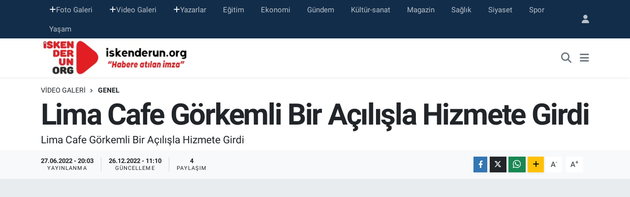

--- FILE ---
content_type: text/html; charset=UTF-8
request_url: https://www.iskenderun.org/video/lima-cafe-gorkemli-bir-acilisla-hizmete-girdi
body_size: 12862
content:
<!DOCTYPE html>
<html lang="tr" data-theme="flow">
<head>
<link rel="dns-prefetch" href="//www.iskenderun.org">
<link rel="dns-prefetch" href="//img.youtube.com">
<link rel="dns-prefetch" href="//www.youtube.com">
<link rel="dns-prefetch" href="//iskenderunorg.teimg.com">
<link rel="dns-prefetch" href="//static.tebilisim.com">
<link rel="dns-prefetch" href="//www.googletagmanager.com">
<link rel="dns-prefetch" href="//www.facebook.com">
<link rel="dns-prefetch" href="//www.twitter.com">
<link rel="dns-prefetch" href="//www.instagram.com">
<link rel="dns-prefetch" href="//www.w3.org">
<link rel="dns-prefetch" href="//x.com">
<link rel="dns-prefetch" href="//api.whatsapp.com">
<link rel="dns-prefetch" href="//www.linkedin.com">
<link rel="dns-prefetch" href="//pinterest.com">
<link rel="dns-prefetch" href="//t.me">
<link rel="dns-prefetch" href="//www.pinterest.com">
<link rel="dns-prefetch" href="//tebilisim.com">
<link rel="dns-prefetch" href="//facebook.com">
<link rel="dns-prefetch" href="//twitter.com">
<link rel="dns-prefetch" href="//www.google.com">

    <meta charset="utf-8">
<title>Lima Cafe Görkemli Bir Açılışla Hizmete Girdi - iskenderun</title>
<meta name="description" content="Lima Cafe Görkemli Bir Açılışla Hizmete Girdi">
<meta name="keywords" content="Lima Cafe Görkemli Bir Açılışla Hizmete Girdi">
<link rel="canonical" href="https://www.iskenderun.org/video/lima-cafe-gorkemli-bir-acilisla-hizmete-girdi">
<meta name="viewport" content="width=device-width,initial-scale=1">
<meta name="X-UA-Compatible" content="IE=edge">
<meta name="robots" content="max-image-preview:large">
<meta name="theme-color" content="#122d4a">
<meta name="title" content="Lima Cafe Görkemli Bir Açılışla Hizmete Girdi">
<meta name="articleSection" content="video">
<meta name="datePublished" content="2022-06-27T20:03:00+03:00">
<meta name="dateModified" content="2022-12-26T11:10:58+03:00">
<meta name="articleAuthor" content="TE Bilisim">
<meta name="author" content="TE Bilisim">
<link rel="amphtml" href="https://www.iskenderun.org/video/lima-cafe-gorkemli-bir-acilisla-hizmete-girdi/amp">
<meta property="og:site_name" content="iskenderun org haber portalı">
<meta property="og:type" content="video">
<meta property="og:url" content="https://www.iskenderun.org/video/lima-cafe-gorkemli-bir-acilisla-hizmete-girdi">
<meta property="og:title" content="Lima Cafe Görkemli Bir Açılışla Hizmete Girdi">
<meta property="og:description" content="Lima Cafe Görkemli Bir Açılışla Hizmete Girdi">
<meta property="og:article:published_time" content="2022-06-27T20:03:00+03:00">
<meta property="og:article:modified_time" content="2022-12-26T11:10:58+03:00">
<meta property="og:image" content="https://img.youtube.com/vi/SoW4GndHN9o/maxresdefault.jpg">
<meta property="og:image:width" content="1280">
<meta property="og:image:height" content="720">
<meta property="og:image:alt" content="Lima Cafe Görkemli Bir Açılışla Hizmete Girdi">
<meta property="og:video" content="https://www.youtube.com/embed/SoW4GndHN9o">
<meta property="og:video:secure_url" content="https://www.youtube.com/embed/SoW4GndHN9o">
<meta property="og:video:width" content="640">
<meta property="og:video:height" content="360">
<meta name="twitter:card" content="player">
<meta name="twitter:creator" content="@iskenderunorg">
<meta name="twitter:site" content="@iskenderunorg">
<meta name="twitter:title" content="Lima Cafe Görkemli Bir Açılışla Hizmete Girdi">
<meta name="twitter:description" content="Lima Cafe Görkemli Bir Açılışla Hizmete Girdi">
<meta name="twitter:image" content="https://img.youtube.com/vi/SoW4GndHN9o/maxresdefault.jpg">
<meta name="twitter:player" content="https://www.youtube.com/embed/SoW4GndHN9o">
<meta name="twitter:player:width" content="640">
<meta name="twitter:player:height" content="360">
<link rel="shortcut icon" type="image/x-icon" href="https://iskenderunorg.teimg.com/iskenderun-org/uploads/2025/09/iskenderunorg-logo.png">
<link rel="manifest" href="https://www.iskenderun.org/manifest.json?v=6.6.4" />
<link rel="preload" href="https://static.tebilisim.com/flow/assets/css/font-awesome/fa-solid-900.woff2" as="font" type="font/woff2" crossorigin />
<link rel="preload" href="https://static.tebilisim.com/flow/assets/css/font-awesome/fa-brands-400.woff2" as="font" type="font/woff2" crossorigin />
<link rel="preload" href="https://static.tebilisim.com/flow/vendor/te/fonts/roboto/KFOlCnqEu92Fr1MmEU9fBBc4AMP6lQ.woff2" as="font" type="font/woff2" crossorigin />
<link rel="preload" href="https://static.tebilisim.com/flow/vendor/te/fonts/roboto/KFOlCnqEu92Fr1MmEU9fChc4AMP6lbBP.woff2" as="font" type="font/woff2" crossorigin />
<link rel="preload" href="https://static.tebilisim.com/flow/vendor/te/fonts/roboto/KFOlCnqEu92Fr1MmWUlfBBc4AMP6lQ.woff2" as="font" type="font/woff2" crossorigin />
<link rel="preload" href="https://static.tebilisim.com/flow/vendor/te/fonts/roboto/KFOlCnqEu92Fr1MmWUlfChc4AMP6lbBP.woff2" as="font" type="font/woff2" crossorigin />
<link rel="preload" href="https://static.tebilisim.com/flow/vendor/te/fonts/roboto/KFOmCnqEu92Fr1Mu4mxKKTU1Kg.woff2" as="font" type="font/woff2" crossorigin />
<link rel="preload" href="https://static.tebilisim.com/flow/vendor/te/fonts/roboto/KFOmCnqEu92Fr1Mu7GxKKTU1Kvnz.woff2" as="font" type="font/woff2" crossorigin />


<link rel="preload" as="style" href="https://static.tebilisim.com/flow/vendor/te/fonts/roboto.css?v=6.6.4">
<link rel="stylesheet" href="https://static.tebilisim.com/flow/vendor/te/fonts/roboto.css?v=6.6.4">

<style>:root {
        --te-link-color: #333;
        --te-link-hover-color: #000;
        --te-font: "Roboto";
        --te-secondary-font: "Roboto";
        --te-h1-font-size: 60px;
        --te-color: #122d4a;
        --te-hover-color: #194c82;
        --mm-ocd-width: 85%!important; /*  Mobil Menü Genişliği */
        --swiper-theme-color: var(--te-color)!important;
        --header-13-color: #ffc107;
    }</style><link rel="preload" as="style" href="https://static.tebilisim.com/flow/assets/vendor/bootstrap/css/bootstrap.min.css?v=6.6.4">
<link rel="stylesheet" href="https://static.tebilisim.com/flow/assets/vendor/bootstrap/css/bootstrap.min.css?v=6.6.4">
<link rel="preload" as="style" href="https://static.tebilisim.com/flow/assets/css/app6.6.4.min.css">
<link rel="stylesheet" href="https://static.tebilisim.com/flow/assets/css/app6.6.4.min.css">



<script type="application/ld+json">{"@context":"https:\/\/schema.org","@type":"WebSite","url":"https:\/\/www.iskenderun.org","potentialAction":{"@type":"SearchAction","target":"https:\/\/www.iskenderun.org\/arama?q={query}","query-input":"required name=query"}}</script>

<script type="application/ld+json">{"@context":"https:\/\/schema.org","@type":"NewsMediaOrganization","url":"https:\/\/www.iskenderun.org","name":"iskenderun org haber portal\u0131","logo":"https:\/\/iskenderunorg.teimg.com\/iskenderun-org\/uploads\/2022\/12\/iskenderunorg-logo.png","sameAs":["https:\/\/www.facebook.com\/iskenderunorg","https:\/\/www.twitter.com\/iskenderunorg","https:\/\/www.youtube.com\/@iskenderunOrgTV","https:\/\/www.instagram.com\/iskenderunorg"]}</script>

<script type="application/ld+json">{"@context":"https:\/\/schema.org","@graph":[{"@type":"SiteNavigationElement","name":"Ana Sayfa","url":"https:\/\/www.iskenderun.org","@id":"https:\/\/www.iskenderun.org"},{"@type":"SiteNavigationElement","name":"Ajans Haberleri","url":"https:\/\/www.iskenderun.org\/ajans","@id":"https:\/\/www.iskenderun.org\/ajans"},{"@type":"SiteNavigationElement","name":"Ya\u015fam","url":"https:\/\/www.iskenderun.org\/yasam","@id":"https:\/\/www.iskenderun.org\/yasam"},{"@type":"SiteNavigationElement","name":"Siyaset","url":"https:\/\/www.iskenderun.org\/siyaset","@id":"https:\/\/www.iskenderun.org\/siyaset"},{"@type":"SiteNavigationElement","name":"Ekonomi","url":"https:\/\/www.iskenderun.org\/ekonomi","@id":"https:\/\/www.iskenderun.org\/ekonomi"},{"@type":"SiteNavigationElement","name":"Spor","url":"https:\/\/www.iskenderun.org\/spor","@id":"https:\/\/www.iskenderun.org\/spor"},{"@type":"SiteNavigationElement","name":"E\u011fitim","url":"https:\/\/www.iskenderun.org\/egitim","@id":"https:\/\/www.iskenderun.org\/egitim"},{"@type":"SiteNavigationElement","name":"Magazin","url":"https:\/\/www.iskenderun.org\/magazin","@id":"https:\/\/www.iskenderun.org\/magazin"},{"@type":"SiteNavigationElement","name":"Sa\u011fl\u0131k","url":"https:\/\/www.iskenderun.org\/saglik","@id":"https:\/\/www.iskenderun.org\/saglik"},{"@type":"SiteNavigationElement","name":"K\u00fclt\u00fcr","url":"https:\/\/www.iskenderun.org\/kultur","@id":"https:\/\/www.iskenderun.org\/kultur"},{"@type":"SiteNavigationElement","name":"G\u00fcndem","url":"https:\/\/www.iskenderun.org\/gundem","@id":"https:\/\/www.iskenderun.org\/gundem"},{"@type":"SiteNavigationElement","name":"Ajans Haberleri","url":"https:\/\/www.iskenderun.org\/ajans-haberleri","@id":"https:\/\/www.iskenderun.org\/ajans-haberleri"},{"@type":"SiteNavigationElement","name":"Yerel","url":"https:\/\/www.iskenderun.org\/yerel","@id":"https:\/\/www.iskenderun.org\/yerel"},{"@type":"SiteNavigationElement","name":"Rop\u00f6rtajlar","url":"https:\/\/www.iskenderun.org\/roportajlar","@id":"https:\/\/www.iskenderun.org\/roportajlar"},{"@type":"SiteNavigationElement","name":"D\u00fcnya","url":"https:\/\/www.iskenderun.org\/dunya","@id":"https:\/\/www.iskenderun.org\/dunya"},{"@type":"SiteNavigationElement","name":"K\u00fclt\u00fcr-sanat","url":"https:\/\/www.iskenderun.org\/kultur-sanat","@id":"https:\/\/www.iskenderun.org\/kultur-sanat"},{"@type":"SiteNavigationElement","name":"Teknoloji","url":"https:\/\/www.iskenderun.org\/teknoloji","@id":"https:\/\/www.iskenderun.org\/teknoloji"},{"@type":"SiteNavigationElement","name":"ASAY\u0130\u015e","url":"https:\/\/www.iskenderun.org\/asayis","@id":"https:\/\/www.iskenderun.org\/asayis"},{"@type":"SiteNavigationElement","name":"\u0130leti\u015fim","url":"https:\/\/www.iskenderun.org\/iletisim","@id":"https:\/\/www.iskenderun.org\/iletisim"},{"@type":"SiteNavigationElement","name":"K\u00fcnye","url":"https:\/\/www.iskenderun.org\/kunye","@id":"https:\/\/www.iskenderun.org\/kunye"},{"@type":"SiteNavigationElement","name":"Gizlilik S\u00f6zle\u015fmesi","url":"https:\/\/www.iskenderun.org\/gizlilik-sozlesmesi","@id":"https:\/\/www.iskenderun.org\/gizlilik-sozlesmesi"},{"@type":"SiteNavigationElement","name":"Yazarlar","url":"https:\/\/www.iskenderun.org\/yazarlar","@id":"https:\/\/www.iskenderun.org\/yazarlar"},{"@type":"SiteNavigationElement","name":"Foto Galeri","url":"https:\/\/www.iskenderun.org\/foto-galeri","@id":"https:\/\/www.iskenderun.org\/foto-galeri"},{"@type":"SiteNavigationElement","name":"Video Galeri","url":"https:\/\/www.iskenderun.org\/video","@id":"https:\/\/www.iskenderun.org\/video"},{"@type":"SiteNavigationElement","name":"Biyografiler","url":"https:\/\/www.iskenderun.org\/biyografi","@id":"https:\/\/www.iskenderun.org\/biyografi"},{"@type":"SiteNavigationElement","name":"Vefatlar","url":"https:\/\/www.iskenderun.org\/vefat","@id":"https:\/\/www.iskenderun.org\/vefat"},{"@type":"SiteNavigationElement","name":"R\u00f6portajlar","url":"https:\/\/www.iskenderun.org\/roportaj","@id":"https:\/\/www.iskenderun.org\/roportaj"},{"@type":"SiteNavigationElement","name":"Anketler","url":"https:\/\/www.iskenderun.org\/anketler","@id":"https:\/\/www.iskenderun.org\/anketler"}]}</script>

<script type="application/ld+json">{"@context":"https:\/\/schema.org","@type":"BreadcrumbList","itemListElement":[{"@type":"ListItem","position":1,"item":{"@type":"Thing","@id":"https:\/\/www.iskenderun.org","name":"Haberler"}},{"@type":"ListItem","position":2,"item":{"@type":"Thing","@id":"https:\/\/www.iskenderun.org\/video","name":"Video Galeri"}},{"@type":"ListItem","position":3,"item":{"@type":"Thing","@id":"https:\/\/www.iskenderun.org\/video\/kategori\/genel","name":"Genel"}},{"@type":"ListItem","position":4,"item":{"@type":"Thing","@id":"https:\/\/www.iskenderun.org\/video\/lima-cafe-gorkemli-bir-acilisla-hizmete-girdi","name":"Lima Cafe G\u00f6rkemli Bir A\u00e7\u0131l\u0131\u015fla Hizmete Girdi"}}]}</script>
<script type="application/ld+json">{"@context":"https:\/\/schema.org","@type":"NewsArticle","headline":"Lima Cafe G\u00f6rkemli Bir A\u00e7\u0131l\u0131\u015fla Hizmete Girdi","articleSection":"Genel","dateCreated":"2022-06-27T20:03:00+03:00","datePublished":"2022-06-27T20:03:00+03:00","dateModified":"2022-12-26T11:10:58+03:00","wordCount":0,"genre":"news","mainEntityOfPage":{"@type":"WebPage","@id":"https:\/\/www.iskenderun.org\/video\/lima-cafe-gorkemli-bir-acilisla-hizmete-girdi"},"description":"Lima Cafe G\u00f6rkemli Bir A\u00e7\u0131l\u0131\u015fla Hizmete Girdi","inLanguage":"tr-TR","keywords":[],"image":{"@type":"ImageObject","url":"https:\/\/img.youtube.com\/vi\/SoW4GndHN9o\/maxresdefault.jpg","width":"1280","height":"720","caption":"Lima Cafe G\u00f6rkemli Bir A\u00e7\u0131l\u0131\u015fla Hizmete Girdi"},"publishingPrinciples":"https:\/\/www.iskenderun.org\/gizlilik-sozlesmesi","isFamilyFriendly":"http:\/\/schema.org\/True","isAccessibleForFree":"http:\/\/schema.org\/True","publisher":{"@type":"Organization","name":"iskenderun org haber portal\u0131","image":"https:\/\/iskenderunorg.teimg.com\/iskenderun-org\/uploads\/2022\/12\/iskenderunorg-logo.png","logo":{"@type":"ImageObject","url":"https:\/\/iskenderunorg.teimg.com\/iskenderun-org\/uploads\/2022\/12\/iskenderunorg-logo.png","width":"640","height":"375"}},"author":{"@type":"Person","name":"TE Bilisim","honorificPrefix":"","jobTitle":"","url":null}}</script>
<script type="application/ld+json">{"@context":"https:\/\/schema.org","@type":"VideoObject","name":"Lima Cafe G\u00f6rkemli Bir A\u00e7\u0131l\u0131\u015fla Hizmete Girdi","genre":"video","inLanguage":"tr-TR","thumbnailUrl":"https:\/\/img.youtube.com\/vi\/SoW4GndHN9o\/maxresdefault.jpg","embedUrl":"https:\/\/www.youtube.com\/embed\/SoW4GndHN9o","dateCreated":"2022-06-27T20:03:00+03:00","datePublished":"2022-06-27T20:03:00+03:00","dateModified":"2022-12-26T11:10:58+03:00","uploadDate":"2022-06-27T20:03:00+03:00","description":"Lima Cafe G\u00f6rkemli Bir A\u00e7\u0131l\u0131\u015fla Hizmete Girdi","headline":"Lima Cafe G\u00f6rkemli Bir A\u00e7\u0131l\u0131\u015fla Hizmete Girdi","image":"https:\/\/img.youtube.com\/vi\/SoW4GndHN9o\/maxresdefault.jpg","mainEntityOfPage":{"@type":"WebPage","@id":"https:\/\/www.iskenderun.org\/video\/lima-cafe-gorkemli-bir-acilisla-hizmete-girdi"},"url":"https:\/\/www.iskenderun.org\/video\/lima-cafe-gorkemli-bir-acilisla-hizmete-girdi"}</script>





<!-- Google tag (gtag.js) -->
<script async src="https://www.googletagmanager.com/gtag/js?id=G-JKE5CQHW7T" type="8ecc578c222ef9c0c2304c1b-text/javascript"></script>
<script type="8ecc578c222ef9c0c2304c1b-text/javascript">
  window.dataLayer = window.dataLayer || [];
  function gtag(){dataLayer.push(arguments);}
  gtag('js', new Date());

  gtag('config', 'G-JKE5CQHW7T');
</script>



<script async data-cfasync="false"
	src="https://www.googletagmanager.com/gtag/js?id=G-5B4J30VP2P"></script>
<script data-cfasync="false">
	window.dataLayer = window.dataLayer || [];
	  function gtag(){dataLayer.push(arguments);}
	  gtag('js', new Date());
	  gtag('config', 'G-5B4J30VP2P');
</script>




</head>




<body class="d-flex flex-column min-vh-100">

    
    

    <header class="header-4">
    <div class="top-header d-none d-lg-block">
        <div class="container">
            <div class="d-flex justify-content-between align-items-center">

                <ul  class="top-menu nav small sticky-top">
        <li class="nav-item   ">
        <a href="/foto-galeri" class="nav-link pe-3" target="_self" title="Foto Galeri"><i class="fa fa-plus text-light mr-1"></i>Foto Galeri</a>
        
    </li>
        <li class="nav-item   ">
        <a href="/video" class="nav-link pe-3" target="_self" title="Video Galeri"><i class="fa fa-plus text-light mr-1"></i>Video Galeri</a>
        
    </li>
        <li class="nav-item   ">
        <a href="/yazarlar" class="nav-link pe-3" target="_self" title="Yazarlar"><i class="fa fa-plus text-light mr-1"></i>Yazarlar</a>
        
    </li>
        <li class="nav-item   ">
        <a href="/egitim" class="nav-link pe-3" target="_self" title="Eğitim">Eğitim</a>
        
    </li>
        <li class="nav-item   ">
        <a href="/ekonomi" class="nav-link pe-3" target="_self" title="Ekonomi">Ekonomi</a>
        
    </li>
        <li class="nav-item   ">
        <a href="/gundem" class="nav-link pe-3" target="_self" title="Gündem">Gündem</a>
        
    </li>
        <li class="nav-item   ">
        <a href="/kultur-sanat" class="nav-link pe-3" target="_self" title="Kültür-sanat">Kültür-sanat</a>
        
    </li>
        <li class="nav-item   ">
        <a href="/magazin" class="nav-link pe-3" target="_self" title="Magazin">Magazin</a>
        
    </li>
        <li class="nav-item   ">
        <a href="/saglik" class="nav-link pe-3" target="_self" title="Sağlık">Sağlık</a>
        
    </li>
        <li class="nav-item   ">
        <a href="/siyaset" class="nav-link pe-3" target="_self" title="Siyaset">Siyaset</a>
        
    </li>
        <li class="nav-item   ">
        <a href="/spor" class="nav-link pe-3" target="_self" title="Spor">Spor</a>
        
    </li>
        <li class="nav-item   ">
        <a href="/yasam" class="nav-link pe-3" target="_self" title="Yaşam">Yaşam</a>
        
    </li>
    </ul>


                                <ul class="nav ms-4">
                    <li class="nav-item ms-2"><a class="nav-link pe-0" href="/member/login" title="Üyelik Girişi" target="_blank"><i class="fa fa-user"></i></a></li>
                </ul>
            </div>
        </div>
    </div>
    <nav class="main-menu navbar navbar-expand-lg bg-white shadow-sm py-1">
        <div class="container">
            <div class="d-lg-none">
                <a href="#menu" title="Ana Menü"><i class="fa fa-bars fa-lg"></i></a>
            </div>
            <div>
                                <a class="navbar-brand me-0" href="/" title="iskenderun org haber portalı">
                    <img src="https://iskenderunorg.teimg.com/iskenderun-org/uploads/2022/12/iskenderunorg-logo.png" alt="iskenderun org haber portalı" width="310" height="40" class="light-mode img-fluid flow-logo">
<img src="https://iskenderunorg.teimg.com/iskenderun-org/uploads/2022/12/iskenderunorg-logo.png" alt="iskenderun org haber portalı" width="310" height="40" class="dark-mode img-fluid flow-logo d-none">

                </a>
                            </div>
            <div class="d-none d-lg-block">
                
            </div>
            <ul class="navigation-menu nav d-flex align-items-center">
                <li class="nav-item">
                    <a href="/arama" class="nav-link" title="Ara">
                        <i class="fa fa-search fa-lg text-secondary"></i>
                    </a>
                </li>
                
                <li class="nav-item dropdown d-none d-lg-block position-static">
                    <a class="nav-link p-0 ms-2 text-secondary" data-bs-toggle="dropdown" href="#" aria-haspopup="true" aria-expanded="false" title="Ana Menü"><i class="fa fa-bars fa-lg"></i></a>
                    <div class="mega-menu dropdown-menu dropdown-menu-end text-capitalize shadow-lg border-0 rounded-0">

    <div class="row g-3 small p-3">

        
        <div class="col">
        <a href="/spor" class="d-block border-bottom  pb-2 mb-2" target="_self" title="Spor">Spor</a>
            <a href="/ekonomi" class="d-block border-bottom  pb-2 mb-2" target="_self" title="Ekonomi">Ekonomi</a>
            <a href="/magazin" class="d-block border-bottom  pb-2 mb-2" target="_self" title="Magazin">Magazin</a>
            <a href="/saglik" class="d-block border-bottom  pb-2 mb-2" target="_self" title="Sağlık">Sağlık</a>
            <a href="/kultur" class="d-block border-bottom  pb-2 mb-2" target="_self" title="Kültür">Kültür</a>
            <a href="/egitim" class="d-block border-bottom  pb-2 mb-2" target="_self" title="Eğitim">Eğitim</a>
            <a href="/yasam" class="d-block  pb-2 mb-2" target="_self" title="Yaşam">Yaşam</a>
        </div><div class="col">
            <a href="/ajans" class="d-block border-bottom  pb-2 mb-2" target="_self" title="Arşiv Haberler">Arşiv Haberler</a>
        </div>


    </div>

    <div class="p-3 bg-light">
                <a class="me-3"
            href="https://www.facebook.com/iskenderunorg" target="_blank" rel="nofollow noreferrer noopener"><i class="fab fa-facebook me-2 text-navy"></i> Facebook</a>
                        <a class="me-3"
            href="https://www.twitter.com/iskenderunorg" target="_blank" rel="nofollow noreferrer noopener"><i class="fab fa-x-twitter "></i> Twitter</a>
                        <a class="me-3"
            href="https://www.instagram.com/iskenderunorg" target="_blank" rel="nofollow noreferrer noopener"><i class="fab fa-instagram me-2 text-magenta"></i> Instagram</a>
                                <a class="me-3"
            href="https://www.youtube.com/@iskenderunOrgTV" target="_blank" rel="nofollow noreferrer noopener"><i class="fab fa-youtube me-2 text-danger"></i> Youtube</a>
                                                    </div>

    <div class="mega-menu-footer p-2 bg-te-color">
        <a class="dropdown-item text-white" href="/kunye" title="Künye"><i class="fa fa-id-card me-2"></i> Künye</a>
        <a class="dropdown-item text-white" href="/iletisim" title="İletişim"><i class="fa fa-envelope me-2"></i> İletişim</a>
        <a class="dropdown-item text-white" href="/rss-baglantilari" title="RSS Bağlantıları"><i class="fa fa-rss me-2"></i> RSS Bağlantıları</a>
        <a class="dropdown-item text-white" href="/member/login" title="Üyelik Girişi"><i class="fa fa-user me-2"></i> Üyelik Girişi</a>
    </div>


</div>

                </li>
            </ul>
        </div>
    </nav>
    

</header>






<main class="video overflow-hidden" style="min-height: 300px">
    <div class="infinite">

    

    <div class="infinite-item d-block" data-id="3762" data-reference="TE\Video\Models\Video">

        <div class="post-header pt-3 bg-white">

    <div class="container">

        
        <nav class="meta-category d-flex justify-content-lg-start" style="--bs-breadcrumb-divider: url(&#34;data:image/svg+xml,%3Csvg xmlns='http://www.w3.org/2000/svg' width='8' height='8'%3E%3Cpath d='M2.5 0L1 1.5 3.5 4 1 6.5 2.5 8l4-4-4-4z' fill='%236c757d'/%3E%3C/svg%3E&#34;);" aria-label="breadcrumb">
        <ol class="breadcrumb mb-0">
            <li class="breadcrumb-item"><a href="https://www.iskenderun.org/video" class="breadcrumb_link" target="_self">Video Galeri</a></li>
            <li class="breadcrumb-item active fw-bold" aria-current="page"><a href="https://www.iskenderun.org/video/kategori/genel" target="_self" class="breadcrumb_link text-dark" title="Genel">Genel</a></li>
        </ol>
</nav>

        <h1 class="h2 fw-bold text-lg-start headline my-2">Lima Cafe Görkemli Bir Açılışla Hizmete Girdi</h1>
        
        <h2 class="lead text-lg-start text-dark my-2">Lima Cafe Görkemli Bir Açılışla Hizmete Girdi</h2>
        
        

    </div>

    <div class="bg-light py-1">
        <div class="container d-flex justify-content-between align-items-center">

            <div class="meta-author">
    
    <div class="box">
    <time class="fw-bold">27.06.2022 - 20:03</time>
    <span class="info">Yayınlanma</span>
</div>
<div class="box">
    <time class="fw-bold">26.12.2022 - 11:10</time>
    <span class="info">Güncelleme</span>
</div>

    <div class="box">
    <span class="fw-bold">4</span>
    <span class="info text-dark">Paylaşım</span>
</div>

    



</div>


            <div class="d-none d-xl-flex">
                <div class="share-area d-flex justify-content-between align-items-center bg-light p-2">

    <div class="mobile-share-button-container mb-2 d-block d-md-none">
    <button class="btn btn-primary btn-sm rounded-0 shadow-sm w-100" onclick="if (!window.__cfRLUnblockHandlers) return false; handleMobileShare(event, 'Lima Cafe Görkemli Bir Açılışla Hizmete Girdi', 'https://www.iskenderun.org/video/lima-cafe-gorkemli-bir-acilisla-hizmete-girdi')" title="Paylaş" data-cf-modified-8ecc578c222ef9c0c2304c1b-="">
        <i class="fas fa-share-alt me-2"></i>Paylaş
    </button>
</div>

<div class="social-buttons-new d-none d-md-flex justify-content-between">
    <a href="https://www.facebook.com/sharer/sharer.php?u=https%3A%2F%2Fwww.iskenderun.org%2Fvideo%2Flima-cafe-gorkemli-bir-acilisla-hizmete-girdi" onclick="if (!window.__cfRLUnblockHandlers) return false; initiateDesktopShare(event, 'facebook')" class="btn btn-primary btn-sm rounded-0 shadow-sm me-1" title="Facebook'ta Paylaş" data-platform="facebook" data-share-url="https://www.iskenderun.org/video/lima-cafe-gorkemli-bir-acilisla-hizmete-girdi" data-share-title="Lima Cafe Görkemli Bir Açılışla Hizmete Girdi" rel="noreferrer nofollow noopener external" data-cf-modified-8ecc578c222ef9c0c2304c1b-="">
        <i class="fab fa-facebook-f"></i>
    </a>

    <a href="https://x.com/intent/tweet?url=https%3A%2F%2Fwww.iskenderun.org%2Fvideo%2Flima-cafe-gorkemli-bir-acilisla-hizmete-girdi&text=Lima+Cafe+G%C3%B6rkemli+Bir+A%C3%A7%C4%B1l%C4%B1%C5%9Fla+Hizmete+Girdi" onclick="if (!window.__cfRLUnblockHandlers) return false; initiateDesktopShare(event, 'twitter')" class="btn btn-dark btn-sm rounded-0 shadow-sm me-1" title="X'de Paylaş" data-platform="twitter" data-share-url="https://www.iskenderun.org/video/lima-cafe-gorkemli-bir-acilisla-hizmete-girdi" data-share-title="Lima Cafe Görkemli Bir Açılışla Hizmete Girdi" rel="noreferrer nofollow noopener external" data-cf-modified-8ecc578c222ef9c0c2304c1b-="">
        <i class="fab fa-x-twitter text-white"></i>
    </a>

    <a href="https://api.whatsapp.com/send?text=Lima+Cafe+G%C3%B6rkemli+Bir+A%C3%A7%C4%B1l%C4%B1%C5%9Fla+Hizmete+Girdi+-+https%3A%2F%2Fwww.iskenderun.org%2Fvideo%2Flima-cafe-gorkemli-bir-acilisla-hizmete-girdi" onclick="if (!window.__cfRLUnblockHandlers) return false; initiateDesktopShare(event, 'whatsapp')" class="btn btn-success btn-sm rounded-0 btn-whatsapp shadow-sm me-1" title="Whatsapp'ta Paylaş" data-platform="whatsapp" data-share-url="https://www.iskenderun.org/video/lima-cafe-gorkemli-bir-acilisla-hizmete-girdi" data-share-title="Lima Cafe Görkemli Bir Açılışla Hizmete Girdi" rel="noreferrer nofollow noopener external" data-cf-modified-8ecc578c222ef9c0c2304c1b-="">
        <i class="fab fa-whatsapp fa-lg"></i>
    </a>

    <div class="dropdown">
        <button class="dropdownButton btn btn-sm rounded-0 btn-warning border-none shadow-sm me-1" type="button" data-bs-toggle="dropdown" name="socialDropdownButton" title="Daha Fazla">
            <i id="icon" class="fa fa-plus"></i>
        </button>

        <ul class="dropdown-menu dropdown-menu-end border-0 rounded-1 shadow">
            <li>
                <a href="https://www.linkedin.com/sharing/share-offsite/?url=https%3A%2F%2Fwww.iskenderun.org%2Fvideo%2Flima-cafe-gorkemli-bir-acilisla-hizmete-girdi" class="dropdown-item" onclick="if (!window.__cfRLUnblockHandlers) return false; initiateDesktopShare(event, 'linkedin')" data-platform="linkedin" data-share-url="https://www.iskenderun.org/video/lima-cafe-gorkemli-bir-acilisla-hizmete-girdi" data-share-title="Lima Cafe Görkemli Bir Açılışla Hizmete Girdi" rel="noreferrer nofollow noopener external" title="Linkedin" data-cf-modified-8ecc578c222ef9c0c2304c1b-="">
                    <i class="fab fa-linkedin text-primary me-2"></i>Linkedin
                </a>
            </li>
            <li>
                <a href="https://pinterest.com/pin/create/button/?url=https%3A%2F%2Fwww.iskenderun.org%2Fvideo%2Flima-cafe-gorkemli-bir-acilisla-hizmete-girdi&description=Lima+Cafe+G%C3%B6rkemli+Bir+A%C3%A7%C4%B1l%C4%B1%C5%9Fla+Hizmete+Girdi&media=" class="dropdown-item" onclick="if (!window.__cfRLUnblockHandlers) return false; initiateDesktopShare(event, 'pinterest')" data-platform="pinterest" data-share-url="https://www.iskenderun.org/video/lima-cafe-gorkemli-bir-acilisla-hizmete-girdi" data-share-title="Lima Cafe Görkemli Bir Açılışla Hizmete Girdi" rel="noreferrer nofollow noopener external" title="Pinterest" data-cf-modified-8ecc578c222ef9c0c2304c1b-="">
                    <i class="fab fa-pinterest text-danger me-2"></i>Pinterest
                </a>
            </li>
            <li>
                <a href="https://t.me/share/url?url=https%3A%2F%2Fwww.iskenderun.org%2Fvideo%2Flima-cafe-gorkemli-bir-acilisla-hizmete-girdi&text=Lima+Cafe+G%C3%B6rkemli+Bir+A%C3%A7%C4%B1l%C4%B1%C5%9Fla+Hizmete+Girdi" class="dropdown-item" onclick="if (!window.__cfRLUnblockHandlers) return false; initiateDesktopShare(event, 'telegram')" data-platform="telegram" data-share-url="https://www.iskenderun.org/video/lima-cafe-gorkemli-bir-acilisla-hizmete-girdi" data-share-title="Lima Cafe Görkemli Bir Açılışla Hizmete Girdi" rel="noreferrer nofollow noopener external" title="Telegram" data-cf-modified-8ecc578c222ef9c0c2304c1b-="">
                    <i class="fab fa-telegram-plane text-primary me-2"></i>Telegram
                </a>
            </li>
            <li class="border-0">
                <a class="dropdown-item" href="javascript:void(0)" onclick="if (!window.__cfRLUnblockHandlers) return false; printContent(event)" title="Yazdır" data-cf-modified-8ecc578c222ef9c0c2304c1b-="">
                    <i class="fas fa-print text-dark me-2"></i>
                    Yazdır
                </a>
            </li>
            <li class="border-0">
                <a class="dropdown-item" href="javascript:void(0)" onclick="if (!window.__cfRLUnblockHandlers) return false; copyURL(event, 'https://www.iskenderun.org/video/lima-cafe-gorkemli-bir-acilisla-hizmete-girdi')" rel="noreferrer nofollow noopener external" title="Bağlantıyı Kopyala" data-cf-modified-8ecc578c222ef9c0c2304c1b-="">
                    <i class="fas fa-link text-dark me-2"></i>
                    Kopyala
                </a>
            </li>
        </ul>
    </div>
</div>

<script type="8ecc578c222ef9c0c2304c1b-text/javascript">
    var shareableModelId = 3762;
    var shareableModelClass = 'TE\\Video\\Models\\Video';

    function shareCount(id, model, platform, url) {
        fetch("https://www.iskenderun.org/sharecount", {
            method: 'POST',
            headers: {
                'Content-Type': 'application/json',
                'X-CSRF-TOKEN': document.querySelector('meta[name="csrf-token"]')?.getAttribute('content')
            },
            body: JSON.stringify({ id, model, platform, url })
        }).catch(err => console.error('Share count fetch error:', err));
    }

    function goSharePopup(url, title, width = 600, height = 400) {
        const left = (screen.width - width) / 2;
        const top = (screen.height - height) / 2;
        window.open(
            url,
            title,
            `width=${width},height=${height},left=${left},top=${top},resizable=yes,scrollbars=yes`
        );
    }

    async function handleMobileShare(event, title, url) {
        event.preventDefault();

        if (shareableModelId && shareableModelClass) {
            shareCount(shareableModelId, shareableModelClass, 'native_mobile_share', url);
        }

        const isAndroidWebView = navigator.userAgent.includes('Android') && !navigator.share;

        if (isAndroidWebView) {
            window.location.href = 'androidshare://paylas?title=' + encodeURIComponent(title) + '&url=' + encodeURIComponent(url);
            return;
        }

        if (navigator.share) {
            try {
                await navigator.share({ title: title, url: url });
            } catch (error) {
                if (error.name !== 'AbortError') {
                    console.error('Web Share API failed:', error);
                }
            }
        } else {
            alert("Bu cihaz paylaşımı desteklemiyor.");
        }
    }

    function initiateDesktopShare(event, platformOverride = null) {
        event.preventDefault();
        const anchor = event.currentTarget;
        const platform = platformOverride || anchor.dataset.platform;
        const webShareUrl = anchor.href;
        const contentUrl = anchor.dataset.shareUrl || webShareUrl;

        if (shareableModelId && shareableModelClass && platform) {
            shareCount(shareableModelId, shareableModelClass, platform, contentUrl);
        }

        goSharePopup(webShareUrl, platform ? platform.charAt(0).toUpperCase() + platform.slice(1) : "Share");
    }

    function copyURL(event, urlToCopy) {
        event.preventDefault();
        navigator.clipboard.writeText(urlToCopy).then(() => {
            alert('Bağlantı panoya kopyalandı!');
        }).catch(err => {
            console.error('Could not copy text: ', err);
            try {
                const textArea = document.createElement("textarea");
                textArea.value = urlToCopy;
                textArea.style.position = "fixed";
                document.body.appendChild(textArea);
                textArea.focus();
                textArea.select();
                document.execCommand('copy');
                document.body.removeChild(textArea);
                alert('Bağlantı panoya kopyalandı!');
            } catch (fallbackErr) {
                console.error('Fallback copy failed:', fallbackErr);
            }
        });
    }

    function printContent(event) {
        event.preventDefault();

        const triggerElement = event.currentTarget;
        const contextContainer = triggerElement.closest('.infinite-item') || document;

        const header      = contextContainer.querySelector('.post-header');
        const media       = contextContainer.querySelector('.news-section .col-lg-8 .inner, .news-section .col-lg-8 .ratio, .news-section .col-lg-8 iframe');
        const articleBody = contextContainer.querySelector('.article-text');

        if (!header && !media && !articleBody) {
            window.print();
            return;
        }

        let printHtml = '';
        
        if (header) {
            const titleEl = header.querySelector('h1');
            const descEl  = header.querySelector('.description, h2.lead');

            let cleanHeaderHtml = '<div class="printed-header">';
            if (titleEl) cleanHeaderHtml += titleEl.outerHTML;
            if (descEl)  cleanHeaderHtml += descEl.outerHTML;
            cleanHeaderHtml += '</div>';

            printHtml += cleanHeaderHtml;
        }

        if (media) {
            printHtml += media.outerHTML;
        }

        if (articleBody) {
            const articleClone = articleBody.cloneNode(true);
            articleClone.querySelectorAll('.post-flash').forEach(function (el) {
                el.parentNode.removeChild(el);
            });
            printHtml += articleClone.outerHTML;
        }
        const iframe = document.createElement('iframe');
        iframe.style.position = 'fixed';
        iframe.style.right = '0';
        iframe.style.bottom = '0';
        iframe.style.width = '0';
        iframe.style.height = '0';
        iframe.style.border = '0';
        document.body.appendChild(iframe);

        const frameWindow = iframe.contentWindow || iframe;
        const title = document.title || 'Yazdır';
        const headStyles = Array.from(document.querySelectorAll('link[rel="stylesheet"], style'))
            .map(el => el.outerHTML)
            .join('');

        iframe.onload = function () {
            try {
                frameWindow.focus();
                frameWindow.print();
            } finally {
                setTimeout(function () {
                    document.body.removeChild(iframe);
                }, 1000);
            }
        };

        const doc = frameWindow.document;
        doc.open();
        doc.write(`
            <!doctype html>
            <html lang="tr">
                <head>
<link rel="dns-prefetch" href="//www.iskenderun.org">
<link rel="dns-prefetch" href="//img.youtube.com">
<link rel="dns-prefetch" href="//www.youtube.com">
<link rel="dns-prefetch" href="//iskenderunorg.teimg.com">
<link rel="dns-prefetch" href="//static.tebilisim.com">
<link rel="dns-prefetch" href="//www.googletagmanager.com">
<link rel="dns-prefetch" href="//www.facebook.com">
<link rel="dns-prefetch" href="//www.twitter.com">
<link rel="dns-prefetch" href="//www.instagram.com">
<link rel="dns-prefetch" href="//www.w3.org">
<link rel="dns-prefetch" href="//x.com">
<link rel="dns-prefetch" href="//api.whatsapp.com">
<link rel="dns-prefetch" href="//www.linkedin.com">
<link rel="dns-prefetch" href="//pinterest.com">
<link rel="dns-prefetch" href="//t.me">
<link rel="dns-prefetch" href="//www.pinterest.com">
<link rel="dns-prefetch" href="//tebilisim.com">
<link rel="dns-prefetch" href="//facebook.com">
<link rel="dns-prefetch" href="//twitter.com">
<link rel="dns-prefetch" href="//www.google.com">
                    <meta charset="utf-8">
                    <title>${title}</title>
                    ${headStyles}
                    <style>
                        html, body {
                            margin: 0;
                            padding: 0;
                            background: #ffffff;
                        }
                        .printed-article {
                            margin: 0;
                            padding: 20px;
                            box-shadow: none;
                            background: #ffffff;
                        }
                    </style>
                </head>
                <body>
                    <div class="printed-article">
                        ${printHtml}
                    </div>
                </body>
            </html>
        `);
        doc.close();
    }

    var dropdownButton = document.querySelector('.dropdownButton');
    if (dropdownButton) {
        var icon = dropdownButton.querySelector('#icon');
        var parentDropdown = dropdownButton.closest('.dropdown');
        if (parentDropdown && icon) {
            parentDropdown.addEventListener('show.bs.dropdown', function () {
                icon.classList.remove('fa-plus');
                icon.classList.add('fa-minus');
            });
            parentDropdown.addEventListener('hide.bs.dropdown', function () {
                icon.classList.remove('fa-minus');
                icon.classList.add('fa-plus');
            });
        }
    }
</script>

    
        
        <div class="google-news share-are text-end">

            <a href="#" title="Metin boyutunu küçült" class="te-textDown btn btn-sm btn-white rounded-0 me-1">A<sup>-</sup></a>
            <a href="#" title="Metin boyutunu büyüt" class="te-textUp btn btn-sm btn-white rounded-0 me-1">A<sup>+</sup></a>

            
        </div>
        

    
</div>

            </div>


        </div>


    </div>


</div>




        <div class="container g-0 g-sm-4">

            <div class="news-section overflow-hidden mt-lg-3">
                <div class="row g-3">
                    <div class="col-lg-8">

                        <div class="ratio ratio-16x9">
        <iframe width="560" height="315" src="https://www.youtube.com/embed/SoW4GndHN9o" title="YouTube video player" frameborder="0" allow="accelerometer; autoplay; clipboard-write; encrypted-media; gyroscope; picture-in-picture" allowfullscreen style="position:absolute;top:0;left:0;width:100%;height:100%" style="position:absolute;top:0;left:0;width:100%;height:100%"></iframe>
    </div>




                        


                        <div class="d-flex d-lg-none justify-content-between align-items-center p-2">

    <div class="mobile-share-button-container mb-2 d-block d-md-none">
    <button class="btn btn-primary btn-sm rounded-0 shadow-sm w-100" onclick="if (!window.__cfRLUnblockHandlers) return false; handleMobileShare(event, 'Lima Cafe Görkemli Bir Açılışla Hizmete Girdi', 'https://www.iskenderun.org/video/lima-cafe-gorkemli-bir-acilisla-hizmete-girdi')" title="Paylaş" data-cf-modified-8ecc578c222ef9c0c2304c1b-="">
        <i class="fas fa-share-alt me-2"></i>Paylaş
    </button>
</div>

<div class="social-buttons-new d-none d-md-flex justify-content-between">
    <a href="https://www.facebook.com/sharer/sharer.php?u=https%3A%2F%2Fwww.iskenderun.org%2Fvideo%2Flima-cafe-gorkemli-bir-acilisla-hizmete-girdi" onclick="if (!window.__cfRLUnblockHandlers) return false; initiateDesktopShare(event, 'facebook')" class="btn btn-primary btn-sm rounded-0 shadow-sm me-1" title="Facebook'ta Paylaş" data-platform="facebook" data-share-url="https://www.iskenderun.org/video/lima-cafe-gorkemli-bir-acilisla-hizmete-girdi" data-share-title="Lima Cafe Görkemli Bir Açılışla Hizmete Girdi" rel="noreferrer nofollow noopener external" data-cf-modified-8ecc578c222ef9c0c2304c1b-="">
        <i class="fab fa-facebook-f"></i>
    </a>

    <a href="https://x.com/intent/tweet?url=https%3A%2F%2Fwww.iskenderun.org%2Fvideo%2Flima-cafe-gorkemli-bir-acilisla-hizmete-girdi&text=Lima+Cafe+G%C3%B6rkemli+Bir+A%C3%A7%C4%B1l%C4%B1%C5%9Fla+Hizmete+Girdi" onclick="if (!window.__cfRLUnblockHandlers) return false; initiateDesktopShare(event, 'twitter')" class="btn btn-dark btn-sm rounded-0 shadow-sm me-1" title="X'de Paylaş" data-platform="twitter" data-share-url="https://www.iskenderun.org/video/lima-cafe-gorkemli-bir-acilisla-hizmete-girdi" data-share-title="Lima Cafe Görkemli Bir Açılışla Hizmete Girdi" rel="noreferrer nofollow noopener external" data-cf-modified-8ecc578c222ef9c0c2304c1b-="">
        <i class="fab fa-x-twitter text-white"></i>
    </a>

    <a href="https://api.whatsapp.com/send?text=Lima+Cafe+G%C3%B6rkemli+Bir+A%C3%A7%C4%B1l%C4%B1%C5%9Fla+Hizmete+Girdi+-+https%3A%2F%2Fwww.iskenderun.org%2Fvideo%2Flima-cafe-gorkemli-bir-acilisla-hizmete-girdi" onclick="if (!window.__cfRLUnblockHandlers) return false; initiateDesktopShare(event, 'whatsapp')" class="btn btn-success btn-sm rounded-0 btn-whatsapp shadow-sm me-1" title="Whatsapp'ta Paylaş" data-platform="whatsapp" data-share-url="https://www.iskenderun.org/video/lima-cafe-gorkemli-bir-acilisla-hizmete-girdi" data-share-title="Lima Cafe Görkemli Bir Açılışla Hizmete Girdi" rel="noreferrer nofollow noopener external" data-cf-modified-8ecc578c222ef9c0c2304c1b-="">
        <i class="fab fa-whatsapp fa-lg"></i>
    </a>

    <div class="dropdown">
        <button class="dropdownButton btn btn-sm rounded-0 btn-warning border-none shadow-sm me-1" type="button" data-bs-toggle="dropdown" name="socialDropdownButton" title="Daha Fazla">
            <i id="icon" class="fa fa-plus"></i>
        </button>

        <ul class="dropdown-menu dropdown-menu-end border-0 rounded-1 shadow">
            <li>
                <a href="https://www.linkedin.com/sharing/share-offsite/?url=https%3A%2F%2Fwww.iskenderun.org%2Fvideo%2Flima-cafe-gorkemli-bir-acilisla-hizmete-girdi" class="dropdown-item" onclick="if (!window.__cfRLUnblockHandlers) return false; initiateDesktopShare(event, 'linkedin')" data-platform="linkedin" data-share-url="https://www.iskenderun.org/video/lima-cafe-gorkemli-bir-acilisla-hizmete-girdi" data-share-title="Lima Cafe Görkemli Bir Açılışla Hizmete Girdi" rel="noreferrer nofollow noopener external" title="Linkedin" data-cf-modified-8ecc578c222ef9c0c2304c1b-="">
                    <i class="fab fa-linkedin text-primary me-2"></i>Linkedin
                </a>
            </li>
            <li>
                <a href="https://pinterest.com/pin/create/button/?url=https%3A%2F%2Fwww.iskenderun.org%2Fvideo%2Flima-cafe-gorkemli-bir-acilisla-hizmete-girdi&description=Lima+Cafe+G%C3%B6rkemli+Bir+A%C3%A7%C4%B1l%C4%B1%C5%9Fla+Hizmete+Girdi&media=" class="dropdown-item" onclick="if (!window.__cfRLUnblockHandlers) return false; initiateDesktopShare(event, 'pinterest')" data-platform="pinterest" data-share-url="https://www.iskenderun.org/video/lima-cafe-gorkemli-bir-acilisla-hizmete-girdi" data-share-title="Lima Cafe Görkemli Bir Açılışla Hizmete Girdi" rel="noreferrer nofollow noopener external" title="Pinterest" data-cf-modified-8ecc578c222ef9c0c2304c1b-="">
                    <i class="fab fa-pinterest text-danger me-2"></i>Pinterest
                </a>
            </li>
            <li>
                <a href="https://t.me/share/url?url=https%3A%2F%2Fwww.iskenderun.org%2Fvideo%2Flima-cafe-gorkemli-bir-acilisla-hizmete-girdi&text=Lima+Cafe+G%C3%B6rkemli+Bir+A%C3%A7%C4%B1l%C4%B1%C5%9Fla+Hizmete+Girdi" class="dropdown-item" onclick="if (!window.__cfRLUnblockHandlers) return false; initiateDesktopShare(event, 'telegram')" data-platform="telegram" data-share-url="https://www.iskenderun.org/video/lima-cafe-gorkemli-bir-acilisla-hizmete-girdi" data-share-title="Lima Cafe Görkemli Bir Açılışla Hizmete Girdi" rel="noreferrer nofollow noopener external" title="Telegram" data-cf-modified-8ecc578c222ef9c0c2304c1b-="">
                    <i class="fab fa-telegram-plane text-primary me-2"></i>Telegram
                </a>
            </li>
            <li class="border-0">
                <a class="dropdown-item" href="javascript:void(0)" onclick="if (!window.__cfRLUnblockHandlers) return false; printContent(event)" title="Yazdır" data-cf-modified-8ecc578c222ef9c0c2304c1b-="">
                    <i class="fas fa-print text-dark me-2"></i>
                    Yazdır
                </a>
            </li>
            <li class="border-0">
                <a class="dropdown-item" href="javascript:void(0)" onclick="if (!window.__cfRLUnblockHandlers) return false; copyURL(event, 'https://www.iskenderun.org/video/lima-cafe-gorkemli-bir-acilisla-hizmete-girdi')" rel="noreferrer nofollow noopener external" title="Bağlantıyı Kopyala" data-cf-modified-8ecc578c222ef9c0c2304c1b-="">
                    <i class="fas fa-link text-dark me-2"></i>
                    Kopyala
                </a>
            </li>
        </ul>
    </div>
</div>

<script type="8ecc578c222ef9c0c2304c1b-text/javascript">
    var shareableModelId = 3762;
    var shareableModelClass = 'TE\\Video\\Models\\Video';

    function shareCount(id, model, platform, url) {
        fetch("https://www.iskenderun.org/sharecount", {
            method: 'POST',
            headers: {
                'Content-Type': 'application/json',
                'X-CSRF-TOKEN': document.querySelector('meta[name="csrf-token"]')?.getAttribute('content')
            },
            body: JSON.stringify({ id, model, platform, url })
        }).catch(err => console.error('Share count fetch error:', err));
    }

    function goSharePopup(url, title, width = 600, height = 400) {
        const left = (screen.width - width) / 2;
        const top = (screen.height - height) / 2;
        window.open(
            url,
            title,
            `width=${width},height=${height},left=${left},top=${top},resizable=yes,scrollbars=yes`
        );
    }

    async function handleMobileShare(event, title, url) {
        event.preventDefault();

        if (shareableModelId && shareableModelClass) {
            shareCount(shareableModelId, shareableModelClass, 'native_mobile_share', url);
        }

        const isAndroidWebView = navigator.userAgent.includes('Android') && !navigator.share;

        if (isAndroidWebView) {
            window.location.href = 'androidshare://paylas?title=' + encodeURIComponent(title) + '&url=' + encodeURIComponent(url);
            return;
        }

        if (navigator.share) {
            try {
                await navigator.share({ title: title, url: url });
            } catch (error) {
                if (error.name !== 'AbortError') {
                    console.error('Web Share API failed:', error);
                }
            }
        } else {
            alert("Bu cihaz paylaşımı desteklemiyor.");
        }
    }

    function initiateDesktopShare(event, platformOverride = null) {
        event.preventDefault();
        const anchor = event.currentTarget;
        const platform = platformOverride || anchor.dataset.platform;
        const webShareUrl = anchor.href;
        const contentUrl = anchor.dataset.shareUrl || webShareUrl;

        if (shareableModelId && shareableModelClass && platform) {
            shareCount(shareableModelId, shareableModelClass, platform, contentUrl);
        }

        goSharePopup(webShareUrl, platform ? platform.charAt(0).toUpperCase() + platform.slice(1) : "Share");
    }

    function copyURL(event, urlToCopy) {
        event.preventDefault();
        navigator.clipboard.writeText(urlToCopy).then(() => {
            alert('Bağlantı panoya kopyalandı!');
        }).catch(err => {
            console.error('Could not copy text: ', err);
            try {
                const textArea = document.createElement("textarea");
                textArea.value = urlToCopy;
                textArea.style.position = "fixed";
                document.body.appendChild(textArea);
                textArea.focus();
                textArea.select();
                document.execCommand('copy');
                document.body.removeChild(textArea);
                alert('Bağlantı panoya kopyalandı!');
            } catch (fallbackErr) {
                console.error('Fallback copy failed:', fallbackErr);
            }
        });
    }

    function printContent(event) {
        event.preventDefault();

        const triggerElement = event.currentTarget;
        const contextContainer = triggerElement.closest('.infinite-item') || document;

        const header      = contextContainer.querySelector('.post-header');
        const media       = contextContainer.querySelector('.news-section .col-lg-8 .inner, .news-section .col-lg-8 .ratio, .news-section .col-lg-8 iframe');
        const articleBody = contextContainer.querySelector('.article-text');

        if (!header && !media && !articleBody) {
            window.print();
            return;
        }

        let printHtml = '';
        
        if (header) {
            const titleEl = header.querySelector('h1');
            const descEl  = header.querySelector('.description, h2.lead');

            let cleanHeaderHtml = '<div class="printed-header">';
            if (titleEl) cleanHeaderHtml += titleEl.outerHTML;
            if (descEl)  cleanHeaderHtml += descEl.outerHTML;
            cleanHeaderHtml += '</div>';

            printHtml += cleanHeaderHtml;
        }

        if (media) {
            printHtml += media.outerHTML;
        }

        if (articleBody) {
            const articleClone = articleBody.cloneNode(true);
            articleClone.querySelectorAll('.post-flash').forEach(function (el) {
                el.parentNode.removeChild(el);
            });
            printHtml += articleClone.outerHTML;
        }
        const iframe = document.createElement('iframe');
        iframe.style.position = 'fixed';
        iframe.style.right = '0';
        iframe.style.bottom = '0';
        iframe.style.width = '0';
        iframe.style.height = '0';
        iframe.style.border = '0';
        document.body.appendChild(iframe);

        const frameWindow = iframe.contentWindow || iframe;
        const title = document.title || 'Yazdır';
        const headStyles = Array.from(document.querySelectorAll('link[rel="stylesheet"], style'))
            .map(el => el.outerHTML)
            .join('');

        iframe.onload = function () {
            try {
                frameWindow.focus();
                frameWindow.print();
            } finally {
                setTimeout(function () {
                    document.body.removeChild(iframe);
                }, 1000);
            }
        };

        const doc = frameWindow.document;
        doc.open();
        doc.write(`
            <!doctype html>
            <html lang="tr">
                <head>
<link rel="dns-prefetch" href="//www.iskenderun.org">
<link rel="dns-prefetch" href="//img.youtube.com">
<link rel="dns-prefetch" href="//www.youtube.com">
<link rel="dns-prefetch" href="//iskenderunorg.teimg.com">
<link rel="dns-prefetch" href="//static.tebilisim.com">
<link rel="dns-prefetch" href="//www.googletagmanager.com">
<link rel="dns-prefetch" href="//www.facebook.com">
<link rel="dns-prefetch" href="//www.twitter.com">
<link rel="dns-prefetch" href="//www.instagram.com">
<link rel="dns-prefetch" href="//www.w3.org">
<link rel="dns-prefetch" href="//x.com">
<link rel="dns-prefetch" href="//api.whatsapp.com">
<link rel="dns-prefetch" href="//www.linkedin.com">
<link rel="dns-prefetch" href="//pinterest.com">
<link rel="dns-prefetch" href="//t.me">
<link rel="dns-prefetch" href="//www.pinterest.com">
<link rel="dns-prefetch" href="//tebilisim.com">
<link rel="dns-prefetch" href="//facebook.com">
<link rel="dns-prefetch" href="//twitter.com">
<link rel="dns-prefetch" href="//www.google.com">
                    <meta charset="utf-8">
                    <title>${title}</title>
                    ${headStyles}
                    <style>
                        html, body {
                            margin: 0;
                            padding: 0;
                            background: #ffffff;
                        }
                        .printed-article {
                            margin: 0;
                            padding: 20px;
                            box-shadow: none;
                            background: #ffffff;
                        }
                    </style>
                </head>
                <body>
                    <div class="printed-article">
                        ${printHtml}
                    </div>
                </body>
            </html>
        `);
        doc.close();
    }

    var dropdownButton = document.querySelector('.dropdownButton');
    if (dropdownButton) {
        var icon = dropdownButton.querySelector('#icon');
        var parentDropdown = dropdownButton.closest('.dropdown');
        if (parentDropdown && icon) {
            parentDropdown.addEventListener('show.bs.dropdown', function () {
                icon.classList.remove('fa-plus');
                icon.classList.add('fa-minus');
            });
            parentDropdown.addEventListener('hide.bs.dropdown', function () {
                icon.classList.remove('fa-minus');
                icon.classList.add('fa-plus');
            });
        }
    }
</script>

    
        
        <div class="google-news share-are text-end">

            <a href="#" title="Metin boyutunu küçült" class="te-textDown btn btn-sm btn-white rounded-0 me-1">A<sup>-</sup></a>
            <a href="#" title="Metin boyutunu büyüt" class="te-textUp btn btn-sm btn-white rounded-0 me-1">A<sup>+</sup></a>

            
        </div>
        

    
</div>


                        <div class="card border-0 rounded-0 rounded-0 mb-3">
                            <div class="article-text container-padding" data-text-id="3762" property="articleBody">
                                
                                <div id="ad_121" data-channel="121" data-advert="temedya" data-rotation="120" class="mb-3 text-center"></div>
                                <div id="ad_121_mobile" data-channel="121" data-advert="temedya" data-rotation="120" class="mb-3 text-center"></div></p><div class="article-source py-3 small ">
                </div>

                                
                            </div>

                        </div>

                        <div class="author-box my-3 p-3 bg-white">
        <div class="d-flex">
            <div class="flex-shrink-0">
                <a href="/muhabir/1/te-bilisim" title="TE Bilisim">
                    <img class="img-fluid rounded-circle" width="96" height="96"
                        src="[data-uri]" loading="lazy"
                        alt="TE Bilisim">
                </a>
            </div>
            <div class="flex-grow-1 align-self-center ms-3">
                <div class="text-dark small text-uppercase">Editör Hakkında</div>
                <div class="h4"><a href="/muhabir/1/te-bilisim" title="TE Bilisim">TE Bilisim</a></div>
                <div class="text-secondary small show-all-text mb-2"></div>

                <div class="social-buttons d-flex justify-content-start">
                                            <a href="/cdn-cgi/l/email-protection#d0a4b5b2b9bcb9a3b9bde3e890b7bdb1b9bcfeb3bfbd" class="btn btn-outline-dark btn-sm me-1 rounded-1" title="E-Mail" target="_blank"><i class="fa fa-envelope"></i></a>
                                                                                                                                        </div>

            </div>
        </div>
    </div>





                        <div class="related-news mb-3 bg-white p-3">
    <div class="section-title d-flex mb-3 align-items-center">
        <div class="h4 lead flex-shrink-1 text-te-color m-0 text-nowrap">Öne Çıkan Videolar</div>
        <div class="flex-grow-1 title-line ms-3"></div>
    </div>
    <div class="row g-3">
                <div class="col-6 col-lg-4">
            <a href="/video/ic-enterradan-hatayda-dev-gunes-enerjisi-yatirimi" title="IC Enterra’dan Hatay’da Dev Güneş Enerjisi Yatırımı" target="_self">
                <img class="img-fluid" src="https://img.youtube.com/vi/DMTjGGcoy7s/maxresdefault.jpg" width="860" height="504" alt="IC Enterra’dan Hatay’da Dev Güneş Enerjisi Yatırımı">
                <div class="h5 mt-1">IC Enterra’dan Hatay’da Dev Güneş Enerjisi Yatırımı</div>
            </a>
        </div>
                <div class="col-6 col-lg-4">
            <a href="/video/hatay-topbogazinda-feci-zincirleme-kaza" title="Hatay Topboğazı’nda Feci Zincirleme Kaza" target="_self">
                <img class="img-fluid" src="https://img.youtube.com/vi/Qlofr5WuwNk/maxresdefault.jpg" width="860" height="504" alt="Hatay Topboğazı’nda Feci Zincirleme Kaza">
                <div class="h5 mt-1">Hatay Topboğazı’nda Feci Zincirleme Kaza</div>
            </a>
        </div>
                <div class="col-6 col-lg-4">
            <a href="/video/numune-mahallesinde-tepki" title="Numune Mahallesinde Tepki" target="_self">
                <img class="img-fluid" src="https://img.youtube.com/vi/RVdEDulu4XI/maxresdefault.jpg" width="860" height="504" alt="Numune Mahallesinde Tepki">
                <div class="h5 mt-1">Numune Mahallesinde Tepki</div>
            </a>
        </div>
                <div class="col-6 col-lg-4">
            <a href="/video/tehlikeli-suruse-19-bin-ceza" title="Tehlikeli Sürüşe 19 Bin Ceza" target="_self">
                <img class="img-fluid" src="https://img.youtube.com/vi/Frg-c4ZtBI4/maxresdefault.jpg" width="860" height="504" alt="Tehlikeli Sürüşe 19 Bin Ceza">
                <div class="h5 mt-1">Tehlikeli Sürüşe 19 Bin Ceza</div>
            </a>
        </div>
                <div class="col-6 col-lg-4">
            <a href="/video/tubitak-4006-bilim-fuari-ilgi-gordu" title="TÜBİTAK 4006 Bilim Fuarı ilgi gördü" target="_self">
                <img class="img-fluid" src="https://iskenderunorg.teimg.com/crop/250x150/iskenderun-org/uploads/2025/05/2025/05/kocabas-bilim-senligi1.jpg" width="860" height="504" alt="TÜBİTAK 4006 Bilim Fuarı ilgi gördü">
                <div class="h5 mt-1">TÜBİTAK 4006 Bilim Fuarı ilgi gördü</div>
            </a>
        </div>
                <div class="col-6 col-lg-4">
            <a href="/video/isdemir-emeklilerinden-emek-ve-adalet-mesaji" title="İsdemir Emeklilerinden Emek ve Adalet Mesajı" target="_self">
                <img class="img-fluid" src="https://iskenderunorg.teimg.com/crop/250x150/iskenderun-org/uploads/2025/05/2025/05/emekliler-isdemir2.jpg" width="860" height="504" alt="İsdemir Emeklilerinden Emek ve Adalet Mesajı">
                <div class="h5 mt-1">İsdemir Emeklilerinden Emek ve Adalet Mesajı</div>
            </a>
        </div>
            </div>
</div>


                        

                                                    <div id="comments" class="bg-white mb-3 p-3">

    
    <div>
        <div class="section-title d-flex mb-3 align-items-center">
            <div class="h2 lead flex-shrink-1 text-te-color m-0 text-nowrap fw-bold">Yorumlar </div>
            <div class="flex-grow-1 title-line ms-3"></div>
        </div>


        <form method="POST" action="https://www.iskenderun.org/comments/add" accept-charset="UTF-8" id="form_3762"><input name="_token" type="hidden" value="o4zmofMJZyzvD37bbmfAVaOe9ZsKafkMIvbGsP2c">
        <div id="nova_honeypot_nviuSebuaneKfCPs_wrap" style="display: none" aria-hidden="true">
        <input id="nova_honeypot_nviuSebuaneKfCPs"
               name="nova_honeypot_nviuSebuaneKfCPs"
               type="text"
               value=""
                              autocomplete="nope"
               tabindex="-1">
        <input name="valid_from"
               type="text"
               value="[base64]"
                              autocomplete="off"
               tabindex="-1">
    </div>
        <input name="reference_id" type="hidden" value="3762">
        <input name="reference_type" type="hidden" value="TE\Video\Models\Video">
        <input name="parent_id" type="hidden" value="0">


        <div class="form-row">
            <div class="form-group mb-3">
                <textarea class="form-control" rows="3" placeholder="Yorumlarınızı ve düşüncelerinizi bizimle paylaşın" required name="body" cols="50"></textarea>
            </div>
            <div class="form-group mb-3">
                <input class="form-control" placeholder="Adınız soyadınız" required name="name" type="text">
            </div>


            
            <div class="form-group mb-3">
                <button type="submit" class="btn btn-te-color add-comment" data-id="3762" data-reference="TE\Video\Models\Video">
                    <span class="spinner-border spinner-border-sm d-none"></span>
                    Gönder
                </button>
            </div>


        </div>

        
        </form>

        <div id="comment-area" class="comment_read_3762" data-post-id="3762" data-model="TE\Video\Models\Video" data-action="/comments/list" ></div>

        
    </div>
</div>

                        
                    </div>
                    <div class="col-lg-4">
                        
                    </div>
                </div>
            </div>
        </div>


        <a href="/video/kurban-aliminda-bu-son-yil-olabilir" class="d-none pagination__next"></a>
    </div>

</div>

</main>

<footer class="mt-auto">

                    <div id="footer" class="bg-white">
    <div class="container">
        <div class="row py-4 align-items-center">
            <div class="logo-area col-lg-3 mb-4 mb-lg-0 text-center text-lg-start">
                <a href="/" title="iskenderun org haber portalı">
                    <img src="https://www.iskenderun.org/vendor/te/assets/images/placeholder.png" alt="iskenderun org haber portalı" width="150" height="40" class="light-mode img-fluid flow-logo">
<img src="https://iskenderunorg.teimg.com/iskenderun-org/uploads/2022/12/iskenderunorg-logo.png" alt="iskenderun org haber portalı" width="310" height="40" class="dark-mode img-fluid flow-logo d-none">

                </a>
            </div>

            <div class="col-lg-9 social-buttons text-center text-lg-end">
                <a class="btn-outline-primary text-center px-0 btn rounded-circle " rel="nofollow"
    href="https://www.facebook.com/iskenderunorg" target="_blank" title="Facebook">
    <i class="fab fa-facebook-f"></i>
</a>
<a class="btn-outline-dark text-center px-0 btn rounded-circle" rel="nofollow" href="https://www.twitter.com/iskenderunorg" target="_blank" title="X">
    <i class="fab fa-x-twitter"></i>
</a>
<a class="btn-outline-danger text-center px-0 btn rounded-circle" rel="nofollow"
    href="https://www.pinterest.com/iskenderunorg" target="_blank" title="Pinterest">
    <i class="fab fa-pinterest"></i>
</a>
<a class="btn-outline-purple text-center px-0 btn rounded-circle" rel="nofollow"
    href="https://www.instagram.com/iskenderunorg" target="_blank" title="Instagram">
    <i class="fab fa-instagram"></i>
</a>
<a class="btn-outline-danger text-center px-0 btn rounded-circle" rel="nofollow"
    href="https://www.youtube.com/@iskenderunOrgTV" target="_blank" title="Youtube">
    <i class="fab fa-youtube"></i>
</a>

            </div>

        </div>
                <div class="mobile-apps text-center pb-3">
            
        </div>


    </div>
</div>


<div class="copyright py-3 bg-gradient-te">
    <div class="container">
        <div class="row small align-items-center">
            <div class="col-lg-8 d-flex justify-content-evenly justify-content-lg-start align-items-center mb-3 mb-lg-0">
                <div class="footer-rss">
                    <a href="/rss" class="btn btn-light btn-sm me-3 text-nowrap" title="RSS" target="_self"><i class="fa fa-rss text-warning me-1"></i> RSS</a>
                </div>
                <div class="text-white text-center text-lg-start copyright-text">Copyright © 2023. Her hakkı saklıdır.</div>
            </div>
            <hr class="d-block d-lg-none">
            <div class="col-lg-4">
                <div class="text-white-50 text-center text-lg-end">
                    Haber Yazılımı: <a href="https://tebilisim.com/haber-yazilimi" target="_blank" class="text-white" title="haber yazılımı, haber sistemi, haber scripti">TE Bilişim</a>
                </div>
            </div>
        </div>
    </div>
</div>


        
    </footer>

    <a href="#" class="go-top mini-title">
        <i class="fa fa-long-arrow-up" aria-hidden="true"></i>
        <div class="text-uppercase">Üst</div>
    </a>

    <style>
        .go-top {
            position: fixed;
            background: var(--te-color);
            right: 1%;
            bottom: -100px;
            color: #fff;
            width: 40px;
            text-align: center;
            margin-left: -20px;
            padding-top: 10px;
            padding-bottom: 15px;
            border-radius: 100px;
            z-index: 50;
            opacity: 0;
            transition: .3s ease all;
        }

        /* Görünür hali */
        .go-top.show {
            opacity: 1;
            bottom: 10%;
        }
    </style>

    <script data-cfasync="false" src="/cdn-cgi/scripts/5c5dd728/cloudflare-static/email-decode.min.js"></script><script type="8ecc578c222ef9c0c2304c1b-text/javascript">
        // Scroll'a göre göster/gizle
    window.addEventListener('scroll', function () {
    const button = document.querySelector('.go-top');
    if (window.scrollY > window.innerHeight) {
        button.classList.add('show');
    } else {
        button.classList.remove('show');
    }
    });

    // Tıklanınca yukarı kaydır
    document.querySelector('.go-top').addEventListener('click', function (e) {
    e.preventDefault();
    window.scrollTo({ top: 0, behavior: 'smooth' });
    });
    </script>

    <nav id="mobile-menu" class="fw-bold">
    <ul>
        <li class="mobile-extra py-3 text-center border-bottom d-flex justify-content-evenly">
            <a href="https://facebook.com/iskenderunorg" class="p-1 btn btn-outline-navy text-navy" target="_blank" title="facebook" rel="nofollow noreferrer noopener"><i class="fab fa-facebook-f"></i></a>            <a href="https://twitter.com/iskenderunorg" class="p-1 btn btn-outline-dark text-dark" target="_blank" title="twitter" rel="nofollow noreferrer noopener"><i class="fab fa-x-twitter"></i></a>            <a href="https://www.instagram.com/iskenderunorg" class="p-1 btn btn-outline-purple text-purple" target="_blank" title="instagram" rel="nofollow noreferrer noopener"><i class="fab fa-instagram"></i></a>            <a href="https://www.youtube.com/@iskenderunOrgTV" class="p-1 btn btn-outline-danger text-danger" target="_blank" title="youtube" rel="nofollow noreferrer noopener"><i class="fab fa-youtube"></i></a>                                                                    </li>

        <li class="Selected"><a href="/" title="Ana Sayfa"><i class="fa fa-home me-2 text-te-color"></i>Ana Sayfa</a>
        </li>
        <li><span><i class="fa fa-folder me-2 text-te-color"></i>Kategoriler</span>
            
        </li>
                <li><a href="/foto-galeri" title="Foto Galeri"><i class="fa fa-camera me-2 text-te-color"></i> Foto Galeri</a></li>
                        <li><a href="/video" title="Video"><i class="fa fa-video me-2 text-te-color"></i> Video</a></li>
                        <li><a href="/yazarlar"  title="Yazarlar"><i class="fa fa-pen-nib me-2 text-te-color"></i> Yazarlar</a></li>
                                        <li><a href="/roportaj"  title="Röportaj"><i class="fa fa-microphone me-2 text-te-color"></i> Röportaj</a></li>
                        <li><a href="/biyografi"  title="Biyografi"><i class="fa fa-users me-2 text-te-color"></i> Biyografi</a></li>
                        <li><a href="/anketler"  title="Anketler"><i class="fa fa-chart-bar me-2 text-te-color"></i> Anketler</a></li>
        
        <li><a href="/kunye" title="Künye"><i class="fa fa-id-card me-2 text-te-color"></i>Künye</a></li>
        <li><a href="/iletisim" title="İletişim"><i class="fa fa-envelope me-2  text-te-color"></i>İletişim</a></li>
            </ul>
    <a id="menu_close" title="Kapat" class="position-absolute" href="#"><i class="fa fa-times text-secondary"></i></a>
</nav>



    <!-- EXTERNAL LINK MODAL -->
<div class="modal fade" id="external-link" tabindex="-1" aria-labelledby="external-modal" aria-hidden="true" data-url="https://www.iskenderun.org">
    <div class="modal-dialog modal-dialog-centered">
        <div class="modal-content text-center rounded-0">
            <div class="modal-header">
                <img src="https://iskenderunorg.teimg.com/iskenderun-org/uploads/2022/12/iskenderunorg-logo.png" alt="iskenderun org haber portalı" width="70px" height="40" class="light-mode img-fluid flow-logo">
                <a type="button" class="btn-close" data-bs-dismiss="modal" aria-label="Close"></a>
            </div>
            <div class="modal-body">
                <h3 class="modal-title fs-5" id="external-modal">Web sitemizden ayrılıyorsunuz</h3>
                <p class="text-danger external-url"></p>
                <p class="my-3">Bu bağlantı sizi <strong>https://www.iskenderun.org</strong> dışındaki bir siteye yönlendiriyor.</p>
            </div>
            <div class="modal-footer justify-content-center">
                <a class="btn rounded-0 btn-dark" id="stayBtn" data-bs-dismiss="modal">Sayfada Kal</a>
                <a class="btn rounded-0 btn-danger" id="continueBtn" data-bs-dismiss="modal">Devam Et</a>
            </div>
        </div>
    </div>
</div>

<script type="8ecc578c222ef9c0c2304c1b-text/javascript">
// External Link Modal
document.addEventListener('DOMContentLoaded', (event) => {
    const siteUrl = TE.setting.url;
    //const allowedDomain = siteUrl.replace(/(^\w+:|^)\/\//, '').replace(/^www\./, '');
    const thisDomain = siteUrl.replace(/(^\w+:|^)\/\//, '').replace(/^www\./, '');


    const allowedDomains = [thisDomain, 'tebilisim.com', 'teimg.com'];


    const modal = document.getElementById("external-link");
    const stayBtn = document.getElementById("stayBtn");
    const continueBtn = document.getElementById("continueBtn");
    let pendingUrl = '';

    $(document).on('click', '.article-text a', function (e) {
         if ($(this).data('template') === 'theme.flow::views.ajax-template.editors') {
            return;
        }
        const url = new URL(this.href);
        const linkHostname = url.hostname.replace(/^www\./, '');


        const isAllowedDomain = allowedDomains.some(domain => {
            return linkHostname === domain || linkHostname.endsWith(`.${domain}`);
        })

        //if (linkHostname !== allowedDomain) {
        if (!isAllowedDomain) {
            e.preventDefault();
            pendingUrl = this.href;
            document.querySelector('.external-url').innerHTML = this.href;
            var myModal = new bootstrap.Modal(document.getElementById('external-link'));
            myModal.show();
        }
    });

    stayBtn.addEventListener('click', () => {

    });

    continueBtn.addEventListener('click', () => {
        modal.style.display = "none";
        $('.modal-backdrop').remove();
        window.open(pendingUrl, '_blank');
    });
});
</script>


<script type="8ecc578c222ef9c0c2304c1b-text/javascript">
    // Tables include in table - responsive div
    document.addEventListener('DOMContentLoaded', function () {
        const tables = document.querySelectorAll('table');

        tables.forEach(table => {
            const div = document.createElement('div');
            div.classList.add('table-responsive');
            table.parentNode.insertBefore(div, table);
            div.appendChild(table);
        });
    });
</script>


    <link rel="stylesheet" href="https://www.iskenderun.org/vendor/te/plugins/cookie-consent/css/cookie-consent.css?v=1.0.0">
<link rel="stylesheet" href="https://www.iskenderun.org/vendor/te/plugins/advert/css/advert-public.css?v=6.6.4">
<link rel="preload" as="script" href="https://static.tebilisim.com/flow/assets/vendor/jquery/jquery.min.js?v=6.6.4">
<link rel="preload" as="script" href="https://static.tebilisim.com/flow/assets/js/app6.6.4.min.js?v=6.6.4">

<script type="8ecc578c222ef9c0c2304c1b-text/javascript">
                var TE = TE || {};
                TE = {"setting":{"url":"https:\/\/www.iskenderun.org","theme":"flow","language":"tr","dark_mode":"0","fixed_menu":"1","show_hit":"0","logo":"https:\/\/iskenderunorg.teimg.com\/iskenderun-org\/uploads\/2022\/12\/iskenderunorg-logo.png","logo_dark":"https:\/\/iskenderunorg.teimg.com\/iskenderun-org\/uploads\/2022\/12\/iskenderunorg-logo.png","image_alt_tag_as_title":"0","analytic_id":"G-5B4J30VP2P"},"routes":[]};
            </script><script type="8ecc578c222ef9c0c2304c1b-text/javascript">
                    TE.routes.hit = "\/bigdata\/hit.json";
                </script><script type="8ecc578c222ef9c0c2304c1b-text/javascript">
            TE.slug = {"reference_id":3762,"reference_type":"TE\\Video\\Models\\Video"};
        </script><script src="https://static.tebilisim.com/flow/assets/vendor/jquery/jquery.min.js?v=6.6.4" type="8ecc578c222ef9c0c2304c1b-text/javascript"></script>
<script defer="defer" src="https://static.tebilisim.com/flow/assets/js/app6.6.4.min.js?v=6.6.4" type="8ecc578c222ef9c0c2304c1b-text/javascript"></script>
<script defer="defer" src="https://www.iskenderun.org/vendor/te/plugins/advert/js/advert-public.js?v=6.6.4" type="8ecc578c222ef9c0c2304c1b-text/javascript"></script>
<script src="https://www.iskenderun.org/vendor/te/plugins/cookie-consent/js/cookie-consent.js?v=1.0.0" type="8ecc578c222ef9c0c2304c1b-text/javascript"></script>
<script src="https://www.iskenderun.org/vendor/te/js/hit.js?v=6.6.4" type="8ecc578c222ef9c0c2304c1b-text/javascript"></script>
<script defer="defer" async="async" src="https://www.iskenderun.org/vendor/te/js/member.meta.js?v=6.6.4" type="8ecc578c222ef9c0c2304c1b-text/javascript"></script>
<script defer="defer" async="async" data-cfasync="false" src="https://www.iskenderun.org/vendor/te/js/infinite.js?v=6.6.4"></script>
<script defer="defer" src="https://www.iskenderun.org/vendor/te/js/app_modules/theme-public.js?v=6.6.4" type="8ecc578c222ef9c0c2304c1b-text/javascript"></script>
<script defer="defer" async="async" src="https://www.iskenderun.org/vendor/te/plugins/blog/js/blog-public.js?v=6.6.4" type="8ecc578c222ef9c0c2304c1b-text/javascript"></script>
<script defer="defer" async="async" src="https://www.google.com/recaptcha/api.js" type="8ecc578c222ef9c0c2304c1b-text/javascript"></script>
<script defer="defer" async="async" src="https://www.iskenderun.org/vendor/te/plugins/comments/js/comments.js?v=6.6.4" type="8ecc578c222ef9c0c2304c1b-text/javascript"></script>

<div class="js-cookie-consent cookie-consent" style="background-color: #000 !important; color: #fff !important;">
        <div class="cookie-consent-body container p-0">
            <span class="cookie-consent__message">
                En iyi site deneyimi sağlamak için çerezlerden faydalanıyoruz. Detaylar için lütfen tıklayın.
                            </span>

            <button class="js-cookie-consent-agree cookie-consent__agree" style="background-color: #000 !important; color: #fff !important; border: 1px solid #fff !important;">
                Tamam
            </button>
        </div>
    </div>
    <div data-site-cookie-name="te_cookie_consent"></div>
    <div data-site-cookie-lifetime="7300"></div>
    <div data-site-cookie-domain=".iskenderun.org"></div>
    <div data-site-session-secure=";secure"></div>





    

    <script type="8ecc578c222ef9c0c2304c1b-text/javascript">
    document.addEventListener('DOMContentLoaded', function() {
        var menuElement = document.querySelector('#mobile-menu');
        var menuTriggers = document.querySelectorAll('a[href="#menu"]'); // Birden fazla tetikleyici iÃ§in
        var menuClose = document.querySelector('#mobile-menu #menu_close');

        var locale = "tr";
        var menuTitle = (locale === 'tr') ? 'MENÜ' : 'MENU';

        if (menuElement && menuTriggers.length > 0 && menuClose) {
            var menu = new MmenuLight(menuElement, 'all');
            var navigator = menu.navigation({
                // selectedClass: 'Selected',
                slidingSubmenus: true,
                // theme: 'dark',
                title: menuTitle
            });
            var drawer = menu.offcanvas({
                position: 'left'
            });

            // Menü aÃ§ma
            menuTriggers.forEach(function(trigger) {
                trigger.addEventListener('click', function(evnt) {
                    evnt.preventDefault();
                    drawer.open();
                });
            });

            // Menü kapama
            menuClose.addEventListener('click', function(event) {
                event.preventDefault();
                drawer.close();
            });
        }
    });
</script>

    <script src="/cdn-cgi/scripts/7d0fa10a/cloudflare-static/rocket-loader.min.js" data-cf-settings="8ecc578c222ef9c0c2304c1b-|49" defer></script><script defer src="https://static.cloudflareinsights.com/beacon.min.js/vcd15cbe7772f49c399c6a5babf22c1241717689176015" integrity="sha512-ZpsOmlRQV6y907TI0dKBHq9Md29nnaEIPlkf84rnaERnq6zvWvPUqr2ft8M1aS28oN72PdrCzSjY4U6VaAw1EQ==" data-cf-beacon='{"version":"2024.11.0","token":"9cf40c9569804564836a52a9b4a3a3b9","r":1,"server_timing":{"name":{"cfCacheStatus":true,"cfEdge":true,"cfExtPri":true,"cfL4":true,"cfOrigin":true,"cfSpeedBrain":true},"location_startswith":null}}' crossorigin="anonymous"></script>
</body>
</html>



